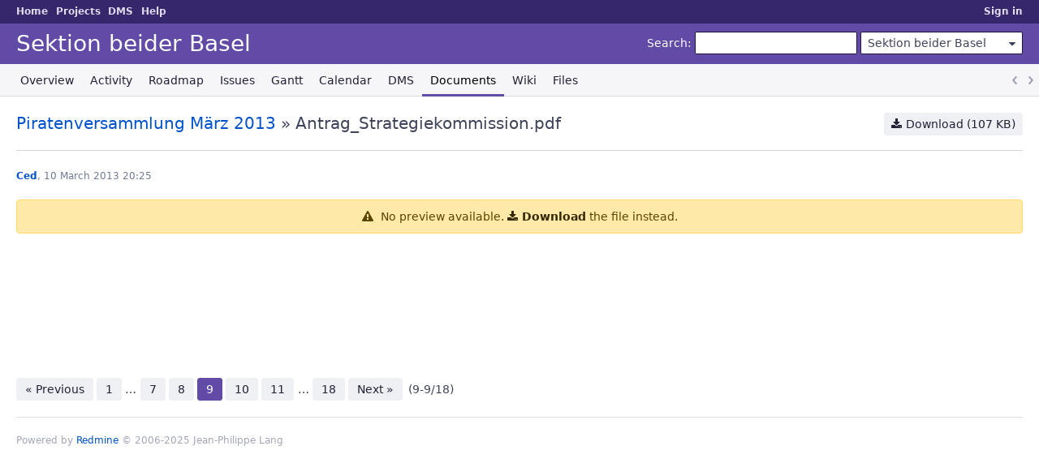

--- FILE ---
content_type: text/html; charset=utf-8
request_url: https://projects.piratenpartei.ch/attachments/1544/Antrag_Strategiekommission.pdf
body_size: 7506
content:
<!DOCTYPE html>
<html lang="en">
<head>
<meta charset="utf-8" />
<title>Antrag_Strategiekommission.pdf - Sektion beider Basel - Projekte und Koordination</title>
<meta name="viewport" content="width=device-width, initial-scale=1">
<meta name="description" content="Redmine" />
<meta name="keywords" content="issue,bug,tracker" />
<meta name="csrf-param" content="authenticity_token" />
<meta name="csrf-token" content="i4drjicZCaKc+36ZXoolGjzN0/9KcpTiPrHBpqEQrkbL+QsyiS8DOhp1+HP5Fdv4dm24lpPPz0+SEaeU1X1gJw==" />
<link rel='shortcut icon' href='/themes/PurpleMine2/favicon/favicon.ico?1700485401' />
<link rel="stylesheet" media="all" href="/stylesheets/jquery/jquery-ui-1.13.2.css?1758449704" />
<link rel="stylesheet" media="all" href="/stylesheets/tribute-5.1.3.css?1758449704" />
<link rel="stylesheet" media="all" href="/themes/PurpleMine2/stylesheets/application.css?1700485401" />
<link rel="stylesheet" media="all" href="/stylesheets/responsive.css?1758449704" />

<script src="/javascripts/jquery-3.6.1-ui-1.13.2-ujs-6.1.7.6.js?1758449704"></script>
<script src="/javascripts/tribute-5.1.3.min.js?1758449704"></script>
<script src="/javascripts/tablesort-5.2.1.min.js?1758449704"></script>
<script src="/javascripts/tablesort-5.2.1.number.min.js?1758449704"></script>
<script src="/javascripts/application.js?1758449704"></script>
<script src="/javascripts/responsive.js?1758449704"></script>
<script>
//<![CDATA[
$(window).on('load', function(){ warnLeavingUnsaved('The current page contains unsaved text that will be lost if you leave this page.'); });
//]]>
</script>
<script src="/themes/PurpleMine2/javascripts/theme.js?1700485401"></script>
<script>
//<![CDATA[
rm = window.rm || {};rm.AutoComplete = rm.AutoComplete || {};rm.AutoComplete.dataSources = JSON.parse('{"issues":"/issues/auto_complete?project_id=sectionbb\u0026q=","wiki_pages":"/wiki_pages/auto_complete?project_id=sectionbb\u0026q="}');
//]]>
</script>

<!-- page specific tags -->
    <link rel="stylesheet" media="screen" href="/stylesheets/scm.css?1758449704" /></head>
<body class="theme-Purplemine2 project-sectionbb has-main-menu controller-attachments action-show avatars-off">

<div id="wrapper">

<div class="flyout-menu js-flyout-menu">

        <div class="flyout-menu__search">
            <form action="/projects/sectionbb/search" accept-charset="UTF-8" name="form-8f1ac6d1" method="get"><input name="utf8" type="hidden" value="&#x2713;" autocomplete="off" />
            
            <label class="search-magnifier search-magnifier--flyout" for="flyout-search">&#9906;</label>
            <input type="text" name="q" id="flyout-search" class="small js-search-input" placeholder="Search" />
</form>        </div>


        <h3>Project</h3>
        <span class="js-project-menu"></span>

    <h3>General</h3>
    <span class="js-general-menu"></span>

    <span class="js-sidebar flyout-menu__sidebar"></span>

    <h3>Profile</h3>
    <span class="js-profile-menu"></span>

</div>


<div id="top-menu">
    <div id="account">
        <ul><li><a class="login" href="/login">Sign in</a></li></ul>    </div>
    
    <ul><li><a class="home" href="/">Home</a></li><li><a class="projects" href="/projects">Projects</a></li><li><a class="icon-dmsf dmsf" category="rest_extension_modules" href="/dmsf">DMS</a></li><li><a target="_blank" rel="noopener" class="help" href="https://www.redmine.org/guide">Help</a></li></ul></div>

<div id="header">

    <a href="#" class="mobile-toggle-button js-flyout-menu-toggle-button"></a>

    <div id="quick-search">
        <form action="/projects/sectionbb/search" accept-charset="UTF-8" name="form-23c10834" method="get"><input name="utf8" type="hidden" value="&#x2713;" autocomplete="off" />
        <input type="hidden" name="scope" value="subprojects" autocomplete="off" />
        
        <label for='q'>
          <a accesskey="4" href="/projects/sectionbb/search?scope=subprojects">Search</a>:
        </label>
        <input type="text" name="q" id="q" size="20" class="small" accesskey="f" data-auto-complete="true" />
</form>        <div id="project-jump" class="drdn"><span class="drdn-trigger">Sektion beider Basel</span><div class="drdn-content"><div class="quick-search"><input type="text" name="q" id="projects-quick-search" value="" class="autocomplete" data-automcomplete-url="/projects/autocomplete.js?jump=documents" autocomplete="off" /></div><div class="drdn-items projects selection"></div><div class="drdn-items all-projects selection"><a href="/projects?jump=documents">All Projects</a></div></div></div>
    </div>

    <h1><span class="current-project">Sektion beider Basel</span></h1>

    <div id="main-menu" class="tabs">
        <ul><li><a class="overview" href="/projects/sectionbb">Overview</a></li><li><a class="activity" href="/projects/sectionbb/activity">Activity</a></li><li><a class="roadmap" href="/projects/sectionbb/versions.html">Roadmap</a></li><li><a class="issues" href="/projects/sectionbb/issues">Issues</a></li><li><a class="gantt" href="/projects/sectionbb/issues/gantt">Gantt</a></li><li><a class="calendar" href="/projects/sectionbb/issues/calendar">Calendar</a></li><li><a class="icon icon-dmsf dmsf" href="/projects/sectionbb/dmsf">DMS</a></li><li><a class="documents selected" href="/projects/sectionbb/documents">Documents</a></li><li><a class="wiki" href="/projects/sectionbb/wiki">Wiki</a></li><li><a class="files" href="/projects/sectionbb/files">Files</a></li></ul>
        <div class="tabs-buttons" style="display:none;">
            <button class="tab-left" onclick="moveTabLeft(this); return false;"></button>
            <button class="tab-right" onclick="moveTabRight(this); return false;"></button>
        </div>
    </div>
</div>

<div id="main" class="nosidebar">
    <div id="sidebar">
        
        
    </div>

    <div id="content">
        
        <div class="contextual">
  <a class="icon icon-download" href="/attachments/download/1544/Antrag_Strategiekommission.pdf">Download (107 KB)</a></div>

<h2>
  <a href="/documents/21">Piratenversammlung März 2013</a> » Antrag_Strategiekommission.pdf
</h2>

<div class="attachments">
<p>
   <span class="author"><a class="user active" href="/users/36">Ced</a>, 10 March 2013 20:25</span></p>
</div>
<div class="filecontent-container">
  


  

    <p class="nodata">
    No preview available. <a class="icon icon-download" href="/attachments/download/1544/Antrag_Strategiekommission.pdf">Download</a> the file instead.
</p>





</div>

<span class="pagination filepreview">
  <ul class="pages"><li class="previous page"><a href="/attachments/1542/Budget_2013.pdf">« Previous</a></li><li class="page"><a href="/attachments/1534/Protokoll_PV_Maerz_2012.pdf">1</a></li><li class="spacer"><span>&hellip;</span></li><li class="page"><a href="/attachments/1541/PPBB_Rechnung_und_Bilanz_2012.pdf">7</a></li><li class="page"><a href="/attachments/1542/Budget_2013.pdf">8</a></li><li class="current"><span>9</span></li><li class="page"><a href="/attachments/1545/Antrag_Versammlungsordnung.pdf">10</a></li><li class="page"><a href="/attachments/1546/Antrag_Mandatsabgaben.pdf">11</a></li><li class="spacer"><span>&hellip;</span></li><li class="page"><a href="/attachments/1555/ALLE-DATEIEN-IN-EINEM-ARCHIV.zip">18</a></li><li class="next page"><a href="/attachments/1545/Antrag_Versammlungsordnung.pdf">Next »</a></li></ul><span><span class="items">(9-9/18)</span> </span>
</span>



        
        <div style="clear:both;"></div>
    </div>
</div>
<div id="footer">
    Powered by <a target="_blank" rel="noopener" href="https://www.redmine.org/">Redmine</a> &copy; 2006-2025 Jean-Philippe Lang
</div>

<div id="ajax-indicator" style="display:none;"><span>Loading...</span></div>
<div id="ajax-modal" style="display:none;"></div>

</div>

</body>
</html>
